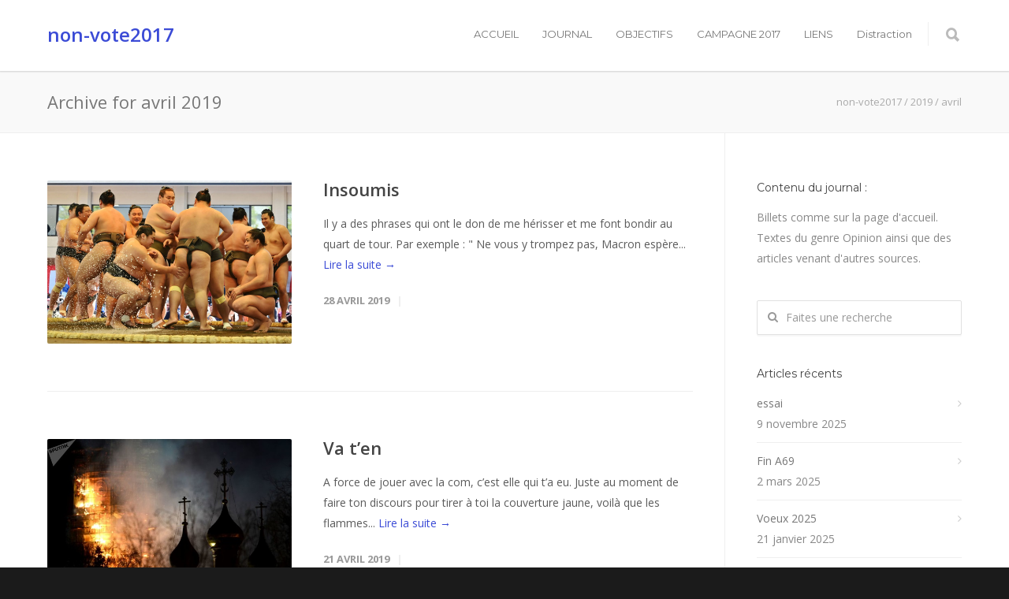

--- FILE ---
content_type: text/html; charset=UTF-8
request_url: http://www.non-vote2017.fr/2019/04/
body_size: 9143
content:
<!doctype html>
<html lang="fr-FR">
<head>
<meta http-equiv="Content-Type" content="text/html; charset=UTF-8" />
<title>avril |  2019 |  non-vote2017</title>
<!-- Mobile Specific Metas & Favicons -->
<meta name="viewport" content="width=device-width, initial-scale=1, maximum-scale=1, user-scalable=0"><!-- WordPress Stuff -->
                        <script>
                            /* You can add more configuration options to webfontloader by previously defining the WebFontConfig with your options */
                            if ( typeof WebFontConfig === "undefined" ) {
                                WebFontConfig = new Object();
                            }
                            WebFontConfig['google'] = {families: ['Montserrat:400,700', 'Open+Sans:300,400,600,700,800,300italic,400italic,600italic,700italic,800italic&amp;subset=latin']};

                            (function() {
                                var wf = document.createElement( 'script' );
                                wf.src = 'https://ajax.googleapis.com/ajax/libs/webfont/1.5.3/webfont.js';
                                wf.type = 'text/javascript';
                                wf.async = 'true';
                                var s = document.getElementsByTagName( 'script' )[0];
                                s.parentNode.insertBefore( wf, s );
                            })();
                        </script>
                    <link rel="alternate" type="application/rss+xml" title="non-vote2017 &raquo; Flux" href="http://www.non-vote2017.fr/feed/" />
<link rel="alternate" type="application/rss+xml" title="non-vote2017 &raquo; Flux des commentaires" href="http://www.non-vote2017.fr/comments/feed/" />
		<script type="text/javascript">
			window._wpemojiSettings = {"baseUrl":"https:\/\/s.w.org\/images\/core\/emoji\/72x72\/","ext":".png","source":{"concatemoji":"http:\/\/www.non-vote2017.fr\/wp-includes\/js\/wp-emoji-release.min.js?ver=4.4.34"}};
			!function(e,n,t){var a;function i(e){var t=n.createElement("canvas"),a=t.getContext&&t.getContext("2d"),i=String.fromCharCode;return!(!a||!a.fillText)&&(a.textBaseline="top",a.font="600 32px Arial","flag"===e?(a.fillText(i(55356,56806,55356,56826),0,0),3e3<t.toDataURL().length):"diversity"===e?(a.fillText(i(55356,57221),0,0),t=a.getImageData(16,16,1,1).data,a.fillText(i(55356,57221,55356,57343),0,0),(t=a.getImageData(16,16,1,1).data)[0],t[1],t[2],t[3],!0):("simple"===e?a.fillText(i(55357,56835),0,0):a.fillText(i(55356,57135),0,0),0!==a.getImageData(16,16,1,1).data[0]))}function o(e){var t=n.createElement("script");t.src=e,t.type="text/javascript",n.getElementsByTagName("head")[0].appendChild(t)}t.supports={simple:i("simple"),flag:i("flag"),unicode8:i("unicode8"),diversity:i("diversity")},t.DOMReady=!1,t.readyCallback=function(){t.DOMReady=!0},t.supports.simple&&t.supports.flag&&t.supports.unicode8&&t.supports.diversity||(a=function(){t.readyCallback()},n.addEventListener?(n.addEventListener("DOMContentLoaded",a,!1),e.addEventListener("load",a,!1)):(e.attachEvent("onload",a),n.attachEvent("onreadystatechange",function(){"complete"===n.readyState&&t.readyCallback()})),(a=t.source||{}).concatemoji?o(a.concatemoji):a.wpemoji&&a.twemoji&&(o(a.twemoji),o(a.wpemoji)))}(window,document,window._wpemojiSettings);
		</script>
		<style type="text/css">
img.wp-smiley,
img.emoji {
	display: inline !important;
	border: none !important;
	box-shadow: none !important;
	height: 1em !important;
	width: 1em !important;
	margin: 0 .07em !important;
	vertical-align: -0.1em !important;
	background: none !important;
	padding: 0 !important;
}
</style>
<link rel='stylesheet' id='stylesheet-css'  href='http://www.non-vote2017.fr/wp-content/themes/unicon/style.css?ver=1' type='text/css' media='all' />
<link rel='stylesheet' id='js_composer_front-css'  href='http://www.non-vote2017.fr/wp-content/plugins/js_composer/assets/css/js_composer.css?ver=4.5.3' type='text/css' media='all' />
<link rel='stylesheet' id='shortcodes-css'  href='http://www.non-vote2017.fr/wp-content/themes/unicon/framework/css/shortcodes.css?ver=4.4.34' type='text/css' media='all' />
<link rel='stylesheet' id='responsive-css'  href='http://www.non-vote2017.fr/wp-content/themes/unicon/framework/css/responsive.css?ver=4.4.34' type='text/css' media='all' />
<script type='text/javascript' src='http://www.non-vote2017.fr/wp-includes/js/jquery/jquery.js?ver=1.11.3'></script>
<script type='text/javascript' src='http://www.non-vote2017.fr/wp-includes/js/jquery/jquery-migrate.min.js?ver=1.2.1'></script>
<link rel='https://api.w.org/' href='http://www.non-vote2017.fr/wp-json/' />
<link rel="EditURI" type="application/rsd+xml" title="RSD" href="http://www.non-vote2017.fr/xmlrpc.php?rsd" />
<link rel="wlwmanifest" type="application/wlwmanifest+xml" href="http://www.non-vote2017.fr/wp-includes/wlwmanifest.xml" /> 
<meta name="generator" content="WordPress 4.4.34" />
<style type="text/css">
body{ font: 400 14px Open Sans, Arial, Helvetica, sans-serif; color: #5b5b5b; line-height: 1.9;} .wrapall, .boxed-layout{ background-color: #ffffff; } body.page-template-page-blank-php{ background: #ffffff !important; } h1{ font: 28px Open Sans, Arial, Helvetica, sans-serif; color: #333333; } h2{ font: 24px Open Sans, Arial, Helvetica, sans-serif; color: #333333; } h3{ font: 20px Open Sans, Arial, Helvetica, sans-serif; color: #333333; } h4{ font: 16px Open Sans, Arial, Helvetica, sans-serif; color: #333333; } h5{ font: 16px Open Sans, Arial, Helvetica, sans-serif; color: #333333; } h6{ font: 16px Open Sans, Arial, Helvetica, sans-serif; color: #333333; } .title{ font-family: 'Open Sans', Arial, Helvetica, sans-serif; } h1 a, h2 a, h3 a, h4 a, h5 a, h6 a { font-weight: inherit; color: inherit; } h1 a:hover, h2 a:hover, h3 a:hover, h4 a:hover, h5 a:hover, h6 a:hover, a:hover h1, a:hover h2, a:hover h3, a:hover h4, a:hover h5, a:hover h6 { color: #333333; } a{ color: #3b4bd6; } a:hover{ color: #333333; } input[type='text'], input[type='password'], input[type='email'], textarea, select { font-family: Open Sans, Arial, Helvetica, sans-serif; font-size: 14px; } #sidebar .widget h3{ font: 14px Montserrat, Arial, Helvetica, sans-serif; color: #444444; } .container .twelve.alt.sidebar-right, .container .twelve.alt.sidebar-left, #sidebar.sidebar-right #sidebar-widgets, #sidebar.sidebar-left #sidebar-widgets{ border-color: #efefef;} #topbar{ background: #f5f5f5; color: #777777; } #topbar a{ color: #999999; } #topbar a:hover{ color: #333333; } @media only screen and (max-width: 767px) { #topbar .topbar-col1{ background: #f5f5f5; } } /* Navigation */ #navigation > ul > li > a{ font: 13px Montserrat, Arial, Helvetica, sans-serif; color: #777777; } #navigation > ul > li:hover > a, #navigation > ul > li > a:hover { color: #1cbac8; } #navigation li.current-menu-item > a:hover, #navigation li.current-page-ancestor > a:hover, #navigation li.current-menu-ancestor > a:hover, #navigation li.current-menu-parent > a:hover, #navigation li.current_page_ancestor > a:hover, #navigation > ul > li.sfHover > a { color: #1cbac8; } #navigation li.current-menu-item > a, #navigation li.current-page-ancestor > a, #navigation li.current-menu-ancestor > a, #navigation li.current-menu-parent > a, #navigation li.current_page_ancestor > a { color: #3b4bd6; } #navigation ul li:hover{ border-color: #1cbac8; } #navigation li.current-menu-item, #navigation li.current-page-ancestor, #navigation li.current-menu-ancestor, #navigation li.current-menu-parent, #navigation li.current_page_ancestor{ border-color: #3b4bd6; } #navigation .sub-menu{ background: #262626; } #navigation .sub-menu li a{ font: 13px Open Sans, Arial, Helvetica, sans-serif; color: #bbbbbb; } #navigation .sub-menu li a:hover{ color: #ffffff; } #navigation .sub-menu li.current-menu-item > a, #navigation .sub-menu li.current-menu-item > a:hover, #navigation .sub-menu li.current-page-ancestor > a, #navigation .sub-menu li.current-page-ancestor > a:hover, #navigation .sub-menu li.current-menu-ancestor > a, #navigation .sub-menu li.current-menu-ancestor > a:hover, #navigation .sub-menu li.current-menu-parent > a, #navigation .sub-menu li.current-menu-parent > a:hover, #navigation .sub-menu li.current_page_ancestor > a, #navigation .sub-menu li.current_page_ancestor > a:hover{ color: #ffffff; } #navigation .sub-menu li a{ border-color: #333333; } #navigation > ul > li.megamenu > ul.sub-menu{ background: #262626; border-color: #1cbac8; } #navigation > ul > li.megamenu > ul > li { border-right-color: #333333 !important; } #navigation > ul > li.megamenu ul li a{ color:#bbbbbb; } #navigation > ul > li.megamenu > ul > li > a { color:#ffffff; } #navigation > ul > li.megamenu > ul ul li a:hover, #header #navigation > ul > li.megamenu > ul ul li.current-menu-item a { color: #ffffff !important; background-color: #333333 !important; } /* Header General */ #search-btn, #shopping-btn, #close-search-btn { color: #bbbbbb; } #search-btn:hover, #shopping-btn:hover, #close-search-btn:hover { color: #999999; } #slogan{ font: 400 20px Open Sans, Arial, Helvetica, sans-serif; color: #777777; margin-top: 26px; } /* Mobile Header */ #mobile-navigation{ background: #262626; } #mobile-navigation ul li a{ font: 13px Open Sans, Arial, Helvetica, sans-serif; color: #bbbbbb; border-bottom-color: #333333 !important; } #mobile-navigation ul li a:hover, #mobile-navigation ul li a:hover [class^='fa-'], #mobile-navigation li.open > a, #mobile-navigation ul li.current-menu-item > a, #mobile-navigation ul li.current-menu-ancestor > a{ color: #ffffff; } body #mobile-navigation li.open > a [class^='fa-']{ color: #ffffff; } #mobile-navigation form, #mobile-navigation form input{ background: #444444; color: #cccccc; } #mobile-navigation form:before{ color: #cccccc; } #mobile-header{ background: #ffffff; height: 90px; } #mobile-navigation-btn, #mobile-cart-btn, #mobile-shopping-btn{ color: #bbbbbb; line-height: 90px; } #mobile-navigation-btn:hover, #mobile-cart-btn:hover, #mobile-shopping-btn:hover { color: #999999; } #mobile-header .logo{ margin-top: 34px; } /* Header V1 */ #header.header-v1 { height: 90px; background: #ffffff; } .header-v1 .logo{ margin-top: 34px; } .header-v1 #navigation > ul > li{ height: 90px; padding-top: 35px; } .header-v1 #navigation .sub-menu{ top: 90px; } .header-v1 .header-icons-divider{ line-height: 90px; background: #efefef; } #header.header-v1 .widget_shopping_cart{ top: 90px; } .header-v1 #search-btn, .header-v1 #close-search-btn, .header-v1 #shopping-btn{ line-height: 90px; } .header-v1 #search-top, .header-v1 #search-top input{ height: 90px; } .header-v1 #search-top input{ color: #666666; font-family: Open Sans, Arial, Helvetica, sans-serif; } /* Header V3 */ #header.header-v3 { background: #ffffff; } .header-v3 .navigation-wrap{ background: #ffffff; border-top: 1px solid #efefef; } .header-v3 .logo { margin-top: 30px; margin-bottom: 30px; } /* Header V4 */ #header.header-v4 { background: #ffffff; } .header-v4 .navigation-wrap{ background: #ffffff; border-top: 1px solid #efefef; } .header-v4 .logo { margin-top: 30px; margin-bottom: 30px; } /* Transparent Header */ #transparentimage{ padding: 90px 0 0 0; } .header-is-transparent #mobile-navigation{ top: 90px; } /* Stuck */ .stuck{ background: #ffffff; } /* Titlebars */ .titlebar h1{ font: 22px Open Sans, Arial, Helvetica, sans-serif; color: #777777; } #fulltitle{ background: #f9f9f9; border-bottom: 1px solid #efefef; } #breadcrumbs{ margin-top: 6px; } #breadcrumbs, #breadcrumbs a{ font: 13px Open Sans, Arial, Helvetica, sans-serif; color: #aaaaaa; } #breadcrumbs a:hover{ color: #666666; } #fullimagecenter h1, #transparentimage h1{ font: 42px Montserrat, Arial, Helvetica, sans-serif; color: #ffffff; text-transform: uppercase; letter-spacing: 1px; text-align: center; } /* Footer */ #footer .widget h3{ font: 13px Montserrat, Arial, Helvetica, sans-serif; color: #ffffff; } #footer{ color: #888888; border-top: 4px none #1cbac8; } #footer{ background-color: #262626; } #footer a, #footer .widget ul li:after { color: #888888; } #footer a:hover, #footer .widget ul li:hover:after { color: #ffffff; } #footer .widget ul li{ border-bottom-color: #333333; } /* Copyright */ #copyright{ background: #1b1b1b; color: #777777; } #copyright a { color: #999999; } #copyright a:hover { color: #cccccc; } /* Color Accent */ .highlight{color:#3b4bd6 !important;} ::selection{ background: #3b4bd6; } ::-moz-selection { background: #3b4bd6; } #shopping-btn span{background:#3b4bd6;} .blog-page .post h1 a:hover,.blog-page .post h2 a:hover{color:#3b4bd6;} .entry-image .entry-overlay{background:#3b4bd6;} .entry-quote a:hover{background:#3b4bd6;} .entry-link a:hover{background:#3b4bd6;} .blog-single .entry-tags a:hover{color:#3b4bd6;} .sharebox ul li a:hover{color:#3b4bd6;} #pagination .current a{background:#3b4bd6;} #filters ul li a:hover{color:#3b4bd6;} #filters ul li a.active{color:#3b4bd6;} #back-to-top a:hover{background-color:#3b4bd6;} #sidebar .widget ul li a:hover{color:#3b4bd6;} #sidebar .widget ul li:hover:after{color:#3b4bd6;} .widget_tag_cloud a:hover,.widget_product_tag_cloud a:hover{background:#3b4bd6;border-color:#3b4bd6;} .widget_portfolio .portfolio-widget-item .portfolio-overlay{background:#3b4bd6;} #sidebar .widget_nav_menu ul li a:hover{color:#3b4bd6;} #footer .widget_tag_cloud a:hover,#footer .widget_product_tag_cloud a:hover{background:#3b4bd6;border-color:#3b4bd6;} /* Shortcodes */ .box.style-2{border-top-color:#3b4bd6;} .box.style-4{border-color:#3b4bd6;} .box.style-6{background:#3b4bd6;} a.button,input[type=submit],button{background:#3b4bd6;border-color:#3b4bd6;} a.button.color-2{color:#3b4bd6;border-color:#3b4bd6;} a.button.color-3{background:#3b4bd6;border-color:#3b4bd6;} a.button.color-9{color:#3b4bd6;} a.button.color-6:hover{background:#3b4bd6;border-color:#3b4bd6;} a.button.color-7:hover{background:#3b4bd6;border-color:#3b4bd6;} .counter-number{color:#3b4bd6;} .divider-title.align-center:after, .divider-title.align-left:after { background-color:#3b4bd6 } .divider5{border-bottom-color:#3b4bd6;} .dropcap.dropcap-circle{background-color:#3b4bd6;} .dropcap.dropcap-box{background-color:#3b4bd6;} .dropcap.dropcap-color{color:#3b4bd6;} .toggle .toggle-title.active, .color-light .toggle .toggle-title.active{ background:#3b4bd6; border-color: #3b4bd6;} .iconbox-style-1.icon-color-accent i.boxicon,.iconbox-style-2.icon-color-accent i.boxicon,.iconbox-style-3.icon-color-accent i.boxicon,.iconbox-style-8.icon-color-accent i.boxicon,.iconbox-style-9.icon-color-accent i.boxicon{color:#3b4bd6!important;} .iconbox-style-4.icon-color-accent i.boxicon,.iconbox-style-5.icon-color-accent i.boxicon,.iconbox-style-6.icon-color-accent i.boxicon,.iconbox-style-7.icon-color-accent i.boxicon,.flip .icon-color-accent.card .back{background:#3b4bd6;} .latest-blog .blog-item .blog-overlay{background:#3b4bd6;} .latest-blog .blog-item .blog-pic i{color:#3b4bd6;} .latest-blog .blog-item h4 a:hover{color:#3b4bd6;} .progressbar .progress-percentage{background:#3b4bd6;} .wpb_widgetised_column .widget ul li a:hover{color:#3b4bd6;} .wpb_widgetised_column .widget ul li:hover:after{color:#3b4bd6;} .wpb_accordion .wpb_accordion_wrapper .ui-state-active .ui-icon{background-color:#3b4bd6;} .wpb_accordion .wpb_accordion_wrapper .ui-state-active.wpb_accordion_header a{color:#3b4bd6;} .wpb_accordion .wpb_accordion_wrapper .wpb_accordion_header a:hover,.wpb_accordion .wpb_accordion_wrapper .wpb_accordion_header a:hover .ui-state-default .ui-icon{color:#3b4bd6;} .wpb_accordion .wpb_accordion_wrapper .wpb_accordion_header:hover .ui-icon{background-color:#3b4bd6!important;} .wpb_content_element .wpb_tabs_nav li.ui-tabs-active{border-bottom-color:#3b4bd6;} .portfolio-item h4 a:hover{ color: #3b4bd6; } .portfolio-filters ul li a:hover { color: #3b4bd6; } .portfolio-filters ul li a.active { color: #3b4bd6; } .portfolio-overlay-icon .portfolio-overlay{ background: #3b4bd6; } .portfolio-overlay-icon i{ color: #3b4bd6; } .portfolio-overlay-effect .portfolio-overlay{ background: #3b4bd6; } .portfolio-overlay-name .portfolio-overlay{ background: #3b4bd6; } .portfolio-detail-attributes ul li a:hover{ color: #3b4bd6; } a.catimage:hover .catimage-text{ background: #3b4bd6; } /* WooCommerce */ .products li h3{font: 400 14px Open Sans, Arial, Helvetica, sans-serif; color: #5b5b5b;} .woocommerce .button.checkout-button{background:#3b4bd6;border-color:#3b4bd6;} .woocommerce .products .onsale{background:#3b4bd6;} .product .onsale{background:#3b4bd6;} button.single_add_to_cart_button:hover{background:#3b4bd6;} .woocommerce-tabs > ul > li.active a{color:#3b4bd6;border-bottom-color:#3b4bd6;} p.stars a:hover{background:#3b4bd6;} p.stars a.active,p.stars a.active:after{background:#3b4bd6;} .product_list_widget a{color:#3b4bd6;} .woocommerce .widget_layered_nav li.chosen a{color:#3b4bd6!important;} .woocommerce .widget_product_categories > ul > li.current-cat > a{color:#3b4bd6!important;} .woocommerce .widget_product_categories > ul > li.current-cat:after{color:#3b4bd6!important;} .woocommerce-message{ background: #3b4bd6; } .bbp-topics-front ul.super-sticky .bbp-topic-title:before, .bbp-topics ul.super-sticky .bbp-topic-title:before, .bbp-topics ul.sticky .bbp-topic-title:before, .bbp-forum-content ul.sticky .bbp-topic-title:before{color: #3b4bd6!important; } #subscription-toggle a:hover{ background: #3b4bd6; } .bbp-pagination-links span.current{ background: #3b4bd6; } div.wpcf7-mail-sent-ok,div.wpcf7-mail-sent-ng,div.wpcf7-spam-blocked,div.wpcf7-validation-errors{ background: #3b4bd6; } .wpcf7-not-valid{ border-color: #3b4bd6 !important;} /* Special Font */ .font-special, .button, .counter-title, h6, .wpb_accordion .wpb_accordion_wrapper .wpb_accordion_header a, .pricing-plan .pricing-plan-head h3, a.catimage, .divider-title, button, input[type='submit'], input[type='reset'], input[type='button'], .vc_pie_chart h4, .page-404 h3{ font-family: 'Montserrat', Arial, Helvetica, sans-serif; /*letter-spacing: 0px; font-weight: ;*/} /* User CSS from Theme Options */ 
</style><meta name="generator" content="Powered by Visual Composer - drag and drop page builder for WordPress."/>
<!--[if IE 8]><link rel="stylesheet" type="text/css" href="http://www.non-vote2017.fr/wp-content/plugins/js_composer/assets/css/vc-ie8.css" media="screen"><![endif]--><noscript><style> .wpb_animate_when_almost_visible { opacity: 1; }</style></noscript></head>

<body class="archive date smooth-scroll wpb-js-composer js-comp-ver-4.5.3 vc_responsive">

	<div class="site-wrapper wrapall">

	
<header id="header" class="header header-v1 header-v1-only clearfix  ">
		
	<div class="container">
	
		<div id="logo-navigation" class="sixteen columns">
			
			<div id="logo" class="logo">
									<a href="http://www.non-vote2017.fr/">non-vote2017</a>
							</div>

			<div id="navigation" class="clearfix">			
				<div class="header-icons">
									<div class="header-icons-divider"></div>
													<a href="#" id="search-btn"><i class="icon-minti-search"></i></a>
								
								</div>	

				<ul id="nav" class="menu"><li id="menu-item-61" class="menu-item menu-item-type-post_type menu-item-object-page menu-item-61"><a href="http://www.non-vote2017.fr/">ACCUEIL</a></li>
<li id="menu-item-207" class="menu-item menu-item-type-post_type menu-item-object-page menu-item-207"><a href="http://www.non-vote2017.fr/journal/">JOURNAL</a></li>
<li id="menu-item-226" class="menu-item menu-item-type-post_type menu-item-object-page menu-item-226"><a href="http://www.non-vote2017.fr/objectifs/">OBJECTIFS</a></li>
<li id="menu-item-350" class="menu-item menu-item-type-post_type menu-item-object-page menu-item-350"><a href="http://www.non-vote2017.fr/campagne-2017/">CAMPAGNE 2017</a></li>
<li id="menu-item-191" class="menu-item menu-item-type-post_type menu-item-object-page menu-item-191"><a href="http://www.non-vote2017.fr/liens/">LIENS</a></li>
<li id="menu-item-352" class="menu-item menu-item-type-post_type menu-item-object-page menu-item-352"><a href="http://www.non-vote2017.fr/distraction/">Distraction</a></li>
</ul>			</div>
			
		</div>
		
				<div id="search-top" class="sixteen columns clearfix">
			<form action="http://www.non-vote2017.fr" method="GET">
	      		<input type="text" name="s" value="" placeholder="To Search start typing..." autocomplete="off" />
			</form>
			<a href="#" id="close-search-btn"><i class="icon-minti-close"></i></a>
		</div>
		
			

	</div>	
	
</header>

<div id="mobile-header" class="mobile-header-v1">
	<div class="container">
		<div class="sixteen columns">
			<div id="mobile-logo" class="logo">
									<a href="http://www.non-vote2017.fr/">non-vote2017</a>
							</div>
			<a href="#" id="mobile-navigation-btn"><i class="fa fa-bars"></i></a>
					</div>
	</div>
</div>

<div id="mobile-navigation">
	<div class="container">
		<div class="sixteen columns">
			<div class="menu-menu-accueil-container"><ul id="mobile-nav" class="menu"><li class="menu-item menu-item-type-post_type menu-item-object-page menu-item-61"><a href="http://www.non-vote2017.fr/">ACCUEIL</a></li>
<li class="menu-item menu-item-type-post_type menu-item-object-page menu-item-207"><a href="http://www.non-vote2017.fr/journal/">JOURNAL</a></li>
<li class="menu-item menu-item-type-post_type menu-item-object-page menu-item-226"><a href="http://www.non-vote2017.fr/objectifs/">OBJECTIFS</a></li>
<li class="menu-item menu-item-type-post_type menu-item-object-page menu-item-350"><a href="http://www.non-vote2017.fr/campagne-2017/">CAMPAGNE 2017</a></li>
<li class="menu-item menu-item-type-post_type menu-item-object-page menu-item-191"><a href="http://www.non-vote2017.fr/liens/">LIENS</a></li>
<li class="menu-item menu-item-type-post_type menu-item-object-page menu-item-352"><a href="http://www.non-vote2017.fr/distraction/">Distraction</a></li>
</ul></div>			
						<form action="http://www.non-vote2017.fr" method="GET">
	      		<input type="text" name="s" value="" placeholder="Search.."  autocomplete="off" />
			</form> 
				
		</div>
	</div>
</div>

	
					<div id="fulltitle" class="titlebar">
				<div class="container">
					<div  id="title" class="ten columns">
						<h1>Archive for avril 2019</h1>
					</div>
					<div id="breadcrumbs" class="six columns">
						<div id="crumbs"><a href="http://www.non-vote2017.fr">non-vote2017</a> / <a href="http://www.non-vote2017.fr/2019/">2019</a> / <span class="current">avril</span></div>					</div>
				</div>
			</div>
		

<div id="page-wrap" class="blog-page blog-medium container">
	
	<div id="content" class="sidebar-right twelve alt columns">

			
					
			<article id="post-1838" class="clearfix post-1838 post type-post status-publish format-standard has-post-thumbnail hentry category-classe-politique category-democratie">
    
        <div class="entry-image">
        <a href="http://www.non-vote2017.fr/insoumis/" title="Permalink to Insoumis" rel="bookmark">
            <img width="600" height="400" src="http://www.non-vote2017.fr/wp-content/uploads/2019/04/10408103791-600x400.jpg" class="attachment-portfolio size-portfolio wp-post-image" alt="1040810379[1]" srcset="http://www.non-vote2017.fr/wp-content/uploads/2019/04/10408103791-300x200.jpg 300w, http://www.non-vote2017.fr/wp-content/uploads/2019/04/10408103791-600x400.jpg 600w, http://www.non-vote2017.fr/wp-content/uploads/2019/04/10408103791.jpg 1000w" sizes="(max-width: 600px) 100vw, 600px" />        </a>
    </div>
        
    <div class="entry-wrap">

        <div class="entry-title">
        	<h2><a href="http://www.non-vote2017.fr/insoumis/" title="Permalink to Insoumis" rel="bookmark">Insoumis</a></h2>
        </div>

        <div class="entry-content">
        	Il y a des phrases qui ont le don de me hérisser et me font bondir au quart de tour. Par exemple : " Ne vous y trompez pas, Macron espère... <a class="read-more-link" href="http://www.non-vote2017.fr/insoumis/">Lire la suite  &rarr;</a>        </div>

        <div class="entry-meta">
            <ul>
		
		<li class="meta-date">28 avril 2019</li>
				<li class="meta-author"><a href="http://www.non-vote2017.fr/author/michel/" title="View all posts by Michel Costadau">Michel Costadau</a></li>
				</ul>
        </div>

    </div>

</article><!-- #post -->

<div class="clear"></div>	
					
			<article id="post-1834" class="clearfix post-1834 post type-post status-publish format-standard has-post-thumbnail hentry category-classe-politique">
    
        <div class="entry-image">
        <a href="http://www.non-vote2017.fr/va-ten/" title="Permalink to Va t&rsquo;en" rel="bookmark">
            <img width="600" height="400" src="http://www.non-vote2017.fr/wp-content/uploads/2019/04/10407715381-600x400.jpg" class="attachment-portfolio size-portfolio wp-post-image" alt="1040771538[1]" srcset="http://www.non-vote2017.fr/wp-content/uploads/2019/04/10407715381-300x200.jpg 300w, http://www.non-vote2017.fr/wp-content/uploads/2019/04/10407715381-600x400.jpg 600w, http://www.non-vote2017.fr/wp-content/uploads/2019/04/10407715381.jpg 1000w" sizes="(max-width: 600px) 100vw, 600px" />        </a>
    </div>
        
    <div class="entry-wrap">

        <div class="entry-title">
        	<h2><a href="http://www.non-vote2017.fr/va-ten/" title="Permalink to Va t&rsquo;en" rel="bookmark">Va t&rsquo;en</a></h2>
        </div>

        <div class="entry-content">
        	A force de jouer avec la com, c’est elle qui t’a eu. Juste au moment de faire ton discours pour tirer à toi la couverture jaune, voilà que les flammes... <a class="read-more-link" href="http://www.non-vote2017.fr/va-ten/">Lire la suite  &rarr;</a>        </div>

        <div class="entry-meta">
            <ul>
		
		<li class="meta-date">21 avril 2019</li>
				<li class="meta-author"><a href="http://www.non-vote2017.fr/author/michel/" title="View all posts by Michel Costadau">Michel Costadau</a></li>
				</ul>
        </div>

    </div>

</article><!-- #post -->

<div class="clear"></div>	
					
			<article id="post-1823" class="clearfix post-1823 post type-post status-publish format-standard has-post-thumbnail hentry category-classe-politique category-democratie category-international">
    
        <div class="entry-image">
        <a href="http://www.non-vote2017.fr/tour/" title="Permalink to Tour" rel="bookmark">
            <img width="600" height="400" src="http://www.non-vote2017.fr/wp-content/uploads/2019/03/10405222151-600x400.jpg" class="attachment-portfolio size-portfolio wp-post-image" alt="1040522215[1]" srcset="http://www.non-vote2017.fr/wp-content/uploads/2019/03/10405222151-300x200.jpg 300w, http://www.non-vote2017.fr/wp-content/uploads/2019/03/10405222151-600x400.jpg 600w, http://www.non-vote2017.fr/wp-content/uploads/2019/03/10405222151.jpg 1000w" sizes="(max-width: 600px) 100vw, 600px" />        </a>
    </div>
        
    <div class="entry-wrap">

        <div class="entry-title">
        	<h2><a href="http://www.non-vote2017.fr/tour/" title="Permalink to Tour" rel="bookmark">Tour</a></h2>
        </div>

        <div class="entry-content">
        	RIC en toutes matières. Ce slogan des GJ collé sur les panneaux routiers est un super révélateur sur ce mouvement et sur notre société. Sur ce mouvement car RIC est... <a class="read-more-link" href="http://www.non-vote2017.fr/tour/">Lire la suite  &rarr;</a>        </div>

        <div class="entry-meta">
            <ul>
		
		<li class="meta-date">14 avril 2019</li>
				<li class="meta-author"><a href="http://www.non-vote2017.fr/author/michel/" title="View all posts by Michel Costadau">Michel Costadau</a></li>
				</ul>
        </div>

    </div>

</article><!-- #post -->

<div class="clear"></div>	
					
			<article id="post-1819" class="clearfix post-1819 post type-post status-publish format-standard has-post-thumbnail hentry category-classe-politique category-democratie">
    
        <div class="entry-image">
        <a href="http://www.non-vote2017.fr/concepts/" title="Permalink to Concepts" rel="bookmark">
            <img width="600" height="400" src="http://www.non-vote2017.fr/wp-content/uploads/2019/04/10406202131-600x400.jpg" class="attachment-portfolio size-portfolio wp-post-image" alt="1040620213[1]" srcset="http://www.non-vote2017.fr/wp-content/uploads/2019/04/10406202131-300x200.jpg 300w, http://www.non-vote2017.fr/wp-content/uploads/2019/04/10406202131-600x400.jpg 600w, http://www.non-vote2017.fr/wp-content/uploads/2019/04/10406202131.jpg 1000w" sizes="(max-width: 600px) 100vw, 600px" />        </a>
    </div>
        
    <div class="entry-wrap">

        <div class="entry-title">
        	<h2><a href="http://www.non-vote2017.fr/concepts/" title="Permalink to Concepts" rel="bookmark">Concepts</a></h2>
        </div>

        <div class="entry-content">
        	Je ne sais pas qui croit à l’éternité, en tous cas moi j’ai du mal. Il me semble que l’éternité, on ne saura vraiment si ça existe qu’à la fin,... <a class="read-more-link" href="http://www.non-vote2017.fr/concepts/">Lire la suite  &rarr;</a>        </div>

        <div class="entry-meta">
            <ul>
		
		<li class="meta-date">7 avril 2019</li>
				<li class="meta-author"><a href="http://www.non-vote2017.fr/author/michel/" title="View all posts by Michel Costadau">Michel Costadau</a></li>
				</ul>
        </div>

    </div>

</article><!-- #post -->

<div class="clear"></div>	
		
		<p class="hidden"></p>	
	</div>

	<div id="sidebar" class="sidebar-right alt">
		<div id="sidebar-widgets" class="four columns">

    <div id="text-2" class="widget widget_text"><h3>Contenu du journal :</h3>			<div class="textwidget">Billets comme sur la page d'accueil. 
Textes du genre Opinion ainsi que des articles venant d'autres sources.</div>
		</div><div id="search-2" class="widget widget_search"><form action="http://www.non-vote2017.fr/" id="searchform" method="get">
	<input type="text" id="s" name="s" value="Faites une recherche" onfocus="if(this.value=='Faites une recherche')this.value='';" onblur="if(this.value=='')this.value='Faites une recherche';" autocomplete="off" />
	<input type="submit" value="Search" id="searchsubmit" />
</form></div>		<div id="recent-posts-2" class="widget widget_recent_entries">		<h3>Articles récents</h3>		<ul>
					<li>
				<a href="http://www.non-vote2017.fr/essai/">essai</a>
							<span class="post-date">9 novembre 2025</span>
						</li>
					<li>
				<a href="http://www.non-vote2017.fr/fin-a69/">Fin A69</a>
							<span class="post-date">2 mars 2025</span>
						</li>
					<li>
				<a href="http://www.non-vote2017.fr/voeux-2025/">Voeux 2025</a>
							<span class="post-date">21 janvier 2025</span>
						</li>
					<li>
				<a href="http://www.non-vote2017.fr/depart-delisabeth-costadau/">Départ d&rsquo;Elisabeth Costadau</a>
							<span class="post-date">27 septembre 2024</span>
						</li>
				</ul>
		</div>		<div id="archives-2" class="widget widget_archive"><h3>Archives</h3>		<ul>
			<li><a href='http://www.non-vote2017.fr/2025/11/'>novembre 2025</a></li>
	<li><a href='http://www.non-vote2017.fr/2025/03/'>mars 2025</a></li>
	<li><a href='http://www.non-vote2017.fr/2025/01/'>janvier 2025</a></li>
	<li><a href='http://www.non-vote2017.fr/2024/09/'>septembre 2024</a></li>
	<li><a href='http://www.non-vote2017.fr/2024/08/'>août 2024</a></li>
	<li><a href='http://www.non-vote2017.fr/2024/07/'>juillet 2024</a></li>
	<li><a href='http://www.non-vote2017.fr/2024/06/'>juin 2024</a></li>
	<li><a href='http://www.non-vote2017.fr/2024/02/'>février 2024</a></li>
	<li><a href='http://www.non-vote2017.fr/2024/01/'>janvier 2024</a></li>
	<li><a href='http://www.non-vote2017.fr/2023/11/'>novembre 2023</a></li>
	<li><a href='http://www.non-vote2017.fr/2023/07/'>juillet 2023</a></li>
	<li><a href='http://www.non-vote2017.fr/2023/05/'>mai 2023</a></li>
	<li><a href='http://www.non-vote2017.fr/2023/04/'>avril 2023</a></li>
	<li><a href='http://www.non-vote2017.fr/2023/03/'>mars 2023</a></li>
	<li><a href='http://www.non-vote2017.fr/2023/02/'>février 2023</a></li>
	<li><a href='http://www.non-vote2017.fr/2023/01/'>janvier 2023</a></li>
	<li><a href='http://www.non-vote2017.fr/2022/12/'>décembre 2022</a></li>
	<li><a href='http://www.non-vote2017.fr/2022/11/'>novembre 2022</a></li>
	<li><a href='http://www.non-vote2017.fr/2022/10/'>octobre 2022</a></li>
	<li><a href='http://www.non-vote2017.fr/2022/09/'>septembre 2022</a></li>
	<li><a href='http://www.non-vote2017.fr/2022/08/'>août 2022</a></li>
	<li><a href='http://www.non-vote2017.fr/2022/07/'>juillet 2022</a></li>
	<li><a href='http://www.non-vote2017.fr/2022/06/'>juin 2022</a></li>
	<li><a href='http://www.non-vote2017.fr/2022/05/'>mai 2022</a></li>
	<li><a href='http://www.non-vote2017.fr/2022/04/'>avril 2022</a></li>
	<li><a href='http://www.non-vote2017.fr/2022/03/'>mars 2022</a></li>
	<li><a href='http://www.non-vote2017.fr/2022/02/'>février 2022</a></li>
	<li><a href='http://www.non-vote2017.fr/2022/01/'>janvier 2022</a></li>
	<li><a href='http://www.non-vote2017.fr/2021/12/'>décembre 2021</a></li>
	<li><a href='http://www.non-vote2017.fr/2021/11/'>novembre 2021</a></li>
	<li><a href='http://www.non-vote2017.fr/2021/10/'>octobre 2021</a></li>
	<li><a href='http://www.non-vote2017.fr/2021/09/'>septembre 2021</a></li>
	<li><a href='http://www.non-vote2017.fr/2021/08/'>août 2021</a></li>
	<li><a href='http://www.non-vote2017.fr/2021/07/'>juillet 2021</a></li>
	<li><a href='http://www.non-vote2017.fr/2021/06/'>juin 2021</a></li>
	<li><a href='http://www.non-vote2017.fr/2021/05/'>mai 2021</a></li>
	<li><a href='http://www.non-vote2017.fr/2021/04/'>avril 2021</a></li>
	<li><a href='http://www.non-vote2017.fr/2021/03/'>mars 2021</a></li>
	<li><a href='http://www.non-vote2017.fr/2021/02/'>février 2021</a></li>
	<li><a href='http://www.non-vote2017.fr/2021/01/'>janvier 2021</a></li>
	<li><a href='http://www.non-vote2017.fr/2020/12/'>décembre 2020</a></li>
	<li><a href='http://www.non-vote2017.fr/2020/11/'>novembre 2020</a></li>
	<li><a href='http://www.non-vote2017.fr/2020/10/'>octobre 2020</a></li>
	<li><a href='http://www.non-vote2017.fr/2020/09/'>septembre 2020</a></li>
	<li><a href='http://www.non-vote2017.fr/2020/08/'>août 2020</a></li>
	<li><a href='http://www.non-vote2017.fr/2020/07/'>juillet 2020</a></li>
	<li><a href='http://www.non-vote2017.fr/2020/06/'>juin 2020</a></li>
	<li><a href='http://www.non-vote2017.fr/2020/05/'>mai 2020</a></li>
	<li><a href='http://www.non-vote2017.fr/2020/04/'>avril 2020</a></li>
	<li><a href='http://www.non-vote2017.fr/2020/03/'>mars 2020</a></li>
	<li><a href='http://www.non-vote2017.fr/2020/02/'>février 2020</a></li>
	<li><a href='http://www.non-vote2017.fr/2020/01/'>janvier 2020</a></li>
	<li><a href='http://www.non-vote2017.fr/2019/12/'>décembre 2019</a></li>
	<li><a href='http://www.non-vote2017.fr/2019/11/'>novembre 2019</a></li>
	<li><a href='http://www.non-vote2017.fr/2019/10/'>octobre 2019</a></li>
	<li><a href='http://www.non-vote2017.fr/2019/09/'>septembre 2019</a></li>
	<li><a href='http://www.non-vote2017.fr/2019/08/'>août 2019</a></li>
	<li><a href='http://www.non-vote2017.fr/2019/07/'>juillet 2019</a></li>
	<li><a href='http://www.non-vote2017.fr/2019/06/'>juin 2019</a></li>
	<li><a href='http://www.non-vote2017.fr/2019/05/'>mai 2019</a></li>
	<li><a href='http://www.non-vote2017.fr/2019/04/'>avril 2019</a></li>
	<li><a href='http://www.non-vote2017.fr/2019/03/'>mars 2019</a></li>
	<li><a href='http://www.non-vote2017.fr/2019/02/'>février 2019</a></li>
	<li><a href='http://www.non-vote2017.fr/2019/01/'>janvier 2019</a></li>
	<li><a href='http://www.non-vote2017.fr/2018/12/'>décembre 2018</a></li>
	<li><a href='http://www.non-vote2017.fr/2018/11/'>novembre 2018</a></li>
	<li><a href='http://www.non-vote2017.fr/2018/10/'>octobre 2018</a></li>
	<li><a href='http://www.non-vote2017.fr/2018/09/'>septembre 2018</a></li>
	<li><a href='http://www.non-vote2017.fr/2018/08/'>août 2018</a></li>
	<li><a href='http://www.non-vote2017.fr/2018/07/'>juillet 2018</a></li>
	<li><a href='http://www.non-vote2017.fr/2018/06/'>juin 2018</a></li>
	<li><a href='http://www.non-vote2017.fr/2018/05/'>mai 2018</a></li>
	<li><a href='http://www.non-vote2017.fr/2018/04/'>avril 2018</a></li>
	<li><a href='http://www.non-vote2017.fr/2018/03/'>mars 2018</a></li>
	<li><a href='http://www.non-vote2017.fr/2018/02/'>février 2018</a></li>
	<li><a href='http://www.non-vote2017.fr/2018/01/'>janvier 2018</a></li>
	<li><a href='http://www.non-vote2017.fr/2017/12/'>décembre 2017</a></li>
	<li><a href='http://www.non-vote2017.fr/2017/11/'>novembre 2017</a></li>
	<li><a href='http://www.non-vote2017.fr/2017/10/'>octobre 2017</a></li>
	<li><a href='http://www.non-vote2017.fr/2017/09/'>septembre 2017</a></li>
	<li><a href='http://www.non-vote2017.fr/2017/08/'>août 2017</a></li>
	<li><a href='http://www.non-vote2017.fr/2017/07/'>juillet 2017</a></li>
	<li><a href='http://www.non-vote2017.fr/2017/06/'>juin 2017</a></li>
	<li><a href='http://www.non-vote2017.fr/2017/05/'>mai 2017</a></li>
	<li><a href='http://www.non-vote2017.fr/2017/04/'>avril 2017</a></li>
	<li><a href='http://www.non-vote2017.fr/2017/03/'>mars 2017</a></li>
	<li><a href='http://www.non-vote2017.fr/2017/02/'>février 2017</a></li>
	<li><a href='http://www.non-vote2017.fr/2017/01/'>janvier 2017</a></li>
	<li><a href='http://www.non-vote2017.fr/2016/12/'>décembre 2016</a></li>
	<li><a href='http://www.non-vote2017.fr/2016/11/'>novembre 2016</a></li>
	<li><a href='http://www.non-vote2017.fr/2016/10/'>octobre 2016</a></li>
	<li><a href='http://www.non-vote2017.fr/2016/09/'>septembre 2016</a></li>
	<li><a href='http://www.non-vote2017.fr/2016/08/'>août 2016</a></li>
	<li><a href='http://www.non-vote2017.fr/2016/07/'>juillet 2016</a></li>
	<li><a href='http://www.non-vote2017.fr/2016/06/'>juin 2016</a></li>
	<li><a href='http://www.non-vote2017.fr/2016/05/'>mai 2016</a></li>
	<li><a href='http://www.non-vote2017.fr/2016/04/'>avril 2016</a></li>
	<li><a href='http://www.non-vote2017.fr/2016/03/'>mars 2016</a></li>
	<li><a href='http://www.non-vote2017.fr/2015/04/'>avril 2015</a></li>
		</ul>
		</div><div id="categories-2" class="widget widget_categories"><h3>Catégories</h3>		<ul>
	<li class="cat-item cat-item-10"><a href="http://www.non-vote2017.fr/category/agriculture/" >Agriculture</a>
</li>
	<li class="cat-item cat-item-2"><a href="http://www.non-vote2017.fr/category/autoroute/" >Autoroute</a>
</li>
	<li class="cat-item cat-item-8"><a href="http://www.non-vote2017.fr/category/classe-politique/" >Classe politique</a>
</li>
	<li class="cat-item cat-item-3"><a href="http://www.non-vote2017.fr/category/democratie/" >Démocratie</a>
</li>
	<li class="cat-item cat-item-6"><a href="http://www.non-vote2017.fr/category/election-presidentielle-2017/" >Election présidentielle 2017</a>
</li>
	<li class="cat-item cat-item-7"><a href="http://www.non-vote2017.fr/category/international/" >International</a>
</li>
	<li class="cat-item cat-item-1"><a href="http://www.non-vote2017.fr/category/non-classe/" >Non classé</a>
</li>
		</ul>
</div>
</div>	</div>

</div>

		
			<footer id="footer">
			<div class="container">
				<div class="clearfix">
					<div id="contact-2" class="widget widget_contact four columns"><h3>Contact Info</h3>		
		<address>
				
				
				
						<span class="email"><i class="fa fa-envelope"></i><strong>E-Mail:</strong> <a href="mailto:contact@non-vote2017.fr">contact@non-vote2017.fr</a></span>
				
					</address>
		
		</div>		
				</div>
			</div>
		</footer>
		
		<div id="copyright" class="clearfix">
		<div class="container">
			
			<div class="sixteen columns">

				<div class="copyright-text copyright-col1">
											2016 - <a href="http://www.non-vote2017.fr/">www.non-vote2017.fr </a> 									</div>
				
				<div class="copyright-col2">
											
<div class="social-icons clearfix">
	<ul>
																																									</ul>
</div>									</div>

			</div>
			
		</div>
	</div><!-- end copyright -->
			
	</div><!-- end wrapall / boxed -->
	
		<div id="back-to-top"><a href="#"><i class="fa fa-chevron-up"></i></a></div>
		
	<script type='text/javascript' src='http://www.non-vote2017.fr/wp-content/themes/unicon/framework/js/jquery.easing.min.js?ver=4.4.34'></script>
<script type='text/javascript' src='http://www.non-vote2017.fr/wp-content/plugins/js_composer/assets/lib/waypoints/waypoints.min.js?ver=4.5.3'></script>
<script type='text/javascript' src='http://www.non-vote2017.fr/wp-content/themes/unicon/framework/js/waypoints-sticky.min.js?ver=4.4.34'></script>
<script type='text/javascript' src='http://www.non-vote2017.fr/wp-content/themes/unicon/framework/js/prettyPhoto.js?ver=4.4.34'></script>
<script type='text/javascript' src='http://www.non-vote2017.fr/wp-content/themes/unicon/framework/js/isotope.pkgd.min.js?ver=4.4.34'></script>
<script type='text/javascript' src='http://www.non-vote2017.fr/wp-content/themes/unicon/framework/js/functions.js?ver=4.4.34'></script>
<script type='text/javascript' src='http://www.non-vote2017.fr/wp-content/themes/unicon/framework/js/flexslider.min.js?ver=4.4.34'></script>
<script type='text/javascript' src='http://www.non-vote2017.fr/wp-content/themes/unicon/framework/js/smoothscroll.js?ver=4.4.34'></script>
<script type='text/javascript' src='http://www.non-vote2017.fr/wp-includes/js/wp-embed.min.js?ver=4.4.34'></script>

	<script type="text/javascript">
	jQuery(document).ready(function($){
		"use strict";
	    
		/* PrettyPhoto Options */
		var lightboxArgs = {			
						animation_speed: 'fast',
						overlay_gallery: false,
			autoplay_slideshow: false,
						slideshow: 5000,
									opacity: 0.8,
						show_title: false,
			social_tools: "",			deeplinking: false,
			allow_resize: true,
			allow_expand: false,
			counter_separator_label: '/',
			default_width: 1160,
			default_height: 653
		};
		
				/* Automatic Lightbox */
		$('a[href$=jpg], a[href$=JPG], a[href$=jpeg], a[href$=JPEG], a[href$=png], a[href$=gif], a[href$=bmp]:has(img)').prettyPhoto(lightboxArgs);
					
		/* General Lightbox */
		$('a[class^="prettyPhoto"], a[rel^="prettyPhoto"]').prettyPhoto(lightboxArgs);

		/* WooCommerce Lightbox */
		$("a[data-rel^='prettyPhoto']").prettyPhoto({
			hook: 'data-rel',
			social_tools: false,
			deeplinking: false,
			overlay_gallery: false,
			opacity: 0.8,
			allow_expand: false, /* Allow the user to expand a resized image. true/false */
			show_title: false
		});

		
	    
		/* Transparent Header */
	    function transparentHeader() {
			if ($(document).scrollTop() >= 60) {
				$('#header.header-v1').removeClass('header-transparent');
			}
			else {
				$('#header.header-v1.stuck').addClass('header-transparent');
			}
		}
			
		/* Sticky Header */
		if (/Android|BlackBerry|iPhone|iPad|iPod|webOS/i.test(navigator.userAgent) === false) {

			var $stickyHeaders = $('#header.header-v1, #header.header-v3 .navigation-wrap, #header.header-v4 .navigation-wrap');
			$stickyHeaders.waypoint('sticky');
			
			$(window).resize(function() {
				$stickyHeaders.waypoint('unsticky');
				if ($(window).width() < 944) {
					$stickyHeaders.waypoint('unsticky');
				}
				else {
					$stickyHeaders.waypoint('sticky');
				}
			});
			
			if ($("body").hasClass("header-is-transparent")) {
				$(document).scroll(function() { transparentHeader(); });
				transparentHeader();
		    }

		}			
	    
	    
	    	
	    /* Fill rest of page */
	    			    			$('body').css({'background-color' : '#1b1b1b' });
	    			    
	});
	</script>
	
</body>

</html>